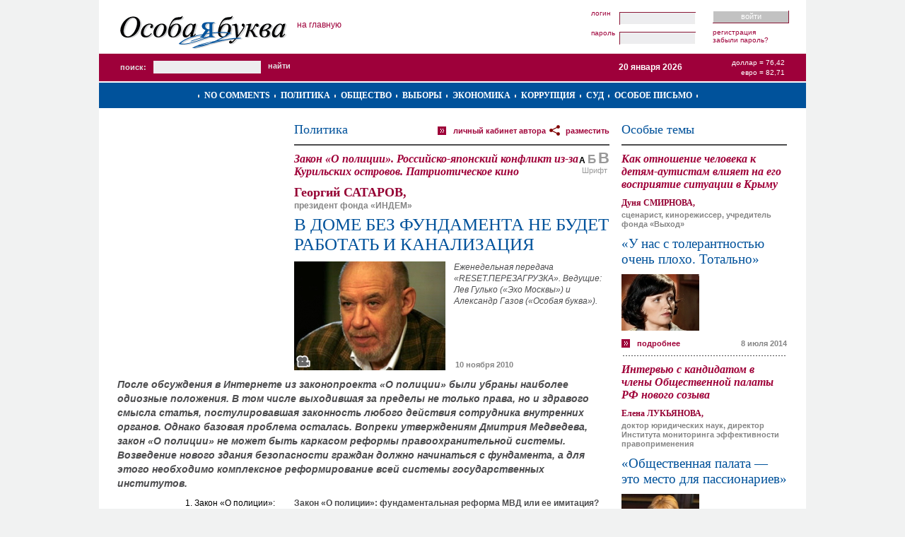

--- FILE ---
content_type: text/html; charset=UTF-8
request_url: https://www.specletter.com/politika/2010-11-10/v-dome-bez-fundamenta-ne-budet-rabotat-i-kanalizatsija.html
body_size: 14810
content:
<!DOCTYPE html PUBLIC "-//W3C//DTD XHTML 1.0 Strict//EN" "http://www.w3.org/TR/xhtml1/DTD/xhtml1-strict.dtd">
<html xmlns="http://www.w3.org/1999/xhtml" xml:lang="ru" lang="ru">
<head>
	<title>Закон «О полиции». Российско-японский конфликт из-за Курильских островов. Патриотическое кино  &mdash; В ДОМЕ БЕЗ ФУНДАМЕНТА НЕ БУДЕТ РАБОТАТЬ И КАНАЛИЗАЦИЯ</title>
	<meta name="author" content="DeMx" />
	<meta name="description" content="Сайт «Особая буква»" />
	<meta name="keywords" content="Особая буква, Закон, Выборы, Коррупция, Борьба с коррупцией, Социальная проблема, Политика, Экономика, Независимость суда" />
	<meta http-equiv="Content-Type" content="text/html; charset=utf-8" />
	<meta name='yandex-verification' content='79c79eb801d20d3d' />
<meta name='yandex-verification' content='467537e48a7da302' />
<meta name="verify-v1" content="z7G5pynYky5VqnwPtkj66ZthoQNqPFBYNg0b7tSTxAc=" />
<meta name='yandex-verification' content='7b90207b22c7fdea' />
<meta name="google-site-verification" content="jY6FiTIf-Hv-oNDVCkxkvrTKmwkV6vLiMYDnkfX3pTQ" />	<link rel="shortcut icon" href="/favicon.ico" type="image/x-icon" />
	<link href="https://www.specletter.com/tpl/css/main.css" rel="stylesheet" type="text/css" />
	<link rel="image_src" type="image/jpeg" href="/files/pubs-covers/1506/ave.jpg" />
	<link rel="alternate" type="application/rss+xml" title="Особая буква / ВСЕ ПУБЛИКАЦИИ / Комментарии к публикации «В ДОМЕ БЕЗ ФУНДАМЕНТА НЕ БУДЕТ РАБОТАТЬ И КАНАЛИЗАЦИЯ»" href="/rss/comments/pubs/1506" />
	<!--[if IE 6]>
	<link href="http://www.specletter.com/tpl/css/main_ie6.css" rel="stylesheet" type="text/css" />
	<![endif]-->
	<script type="text/javascript" src="https://www.specletter.com/inc/js/shadowbox.js"></script>
	<script type="text/javascript" src="https://www.specletter.com/inc/js/front.js"></script>
	<script type="text/javascript" src="https://www.specletter.com/inc/js/Overlay.js"></script>
	<script type="text/javascript">
	// Языковые переменные
	lng = new Array();
	lng['h_error']					=	"Ошибка";
	lng['h_done']					=	"Успешно";
	lng['h_warning']				=	"Внимание!";
	lng['submit_save']				=	"Сохранить";
	lng['submit_save_loading']		=	"Сохранение...";
	lng['submit_send']				=	"Отправить";
	lng['submit_send_loading']		=	"Отправка...";
	lng['submit_comment']			=	"Отправить";
	lng['submit_comment_loading']	=	"Свое мнение...";
	lng['loading']					=	"Загрузка...";
	lng['l_none']					=	"~";
	lng['l_url']					=	"URL";
	lng['l_title']					=   "Заголовок";
	lng['l_from_web']				=   "Из Сети";
	lng['l_photo_status_main']		=	"Главная";
	lng['l_answer']					=	"Ответить";
	lng['l_edit']					=	"Править";
	lng['l_del']					=	"Удалить";
	lng['l_constant_link']			=	"Постоянная ссылка";
	lng['l_comments_author']		=	"Неизвестная персона";
	lng['l_date']					=	"Дата";
	lng['l_from']					=	"От";
	lng['l_of']						=	"из";
	lng['confirm_comments_del']		=	"Удаление комментария. Вы уверены?";
	lng['confirm_photos_del']		=	"Удаление фотографии. Вы уверены?";
	lng['confirm_graphics_del']		=	"Удаление графического файла. Вы уверены?";
	lng['confirm_videos_del']		=	"Удаление видео. Вы уверены?";
	lng['confirm_privmsgs_del']		=	"Удаление личного сообщения. Все ответы будут так же удалены. Внимание! Восстановить возможности не будет. Вы уверены?";
	lng['confirm_privmsgs_del_all']	=	"Удаление всех личных сообщений. Все ответы будут так же удалены. Внимание! Восстановить возможности не будет. Вы уверены?";
	lng['help_messages_private_to']	=	"Кликните по имени пользователя для выбора адресата.";
	lng['msg_flash_player']			=	"Скачайте Flash Player для просмотра видео.";
	lng['msg_copyright']			=	"Пожалуйста, при копировании или цитировании материалов «Особой буквы», ставьте ссылку на наш сайт";
	lng['msg_comments_empty']		=	"Комментариев нет.";
	lng['error_reCAPTCHA']			=	"Неверный защитный код (CAPTCHA). Включите JavaScript и попробуйте еще раз.";
	// Системные
	site_url_direct = "www.specletter.com";
	lang		= "ru";
	lang_other	= "en";
	user_id		= "";
	lj			= ".livejournal.com";
	lim_desc	= "250";
	slider_back = 0;
	slider_next	= 2;
	</script>
	<!-- Google Analytics -->
<script type="text/javascript">
  var _gaq = _gaq || [];
  _gaq.push(['_setAccount', 'UA-5714919-1']);
  _gaq.push(['_trackPageview']);

  (function() {
    var ga = document.createElement('script'); ga.type = 'text/javascript'; ga.async = true;
    ga.src = ('https:' == document.location.protocol ? 'https://ssl' : 'http://www') + '.google-analytics.com/ga.js';
    var s = document.getElementsByTagName('script')[0]; s.parentNode.insertBefore(ga, s);
  })();
</script>
<!-- /Google Analytics -->
<!-- embed head --></head>
<body>
	<!-- embed body start -->	<div id="container">
		<div class="header">
									<div class="header-wrap">
				<div class="logo" id="logo">
											<a href="https://www.specletter.com/"><img src="/tpl/img/logo.gif" alt="Особая буква" /></a>
									</div>
				<script type="text/javascript">
				if (Browser.Plugins.Flash.version) {
					new Swiff('/tpl/flash/logo.swf', {
						width: 236,
						height: 76,
						container: 'logo',
						params: {
					        wMode: 'opaque',
					        bgcolor: '#ffffff',
							loop: 'false'
						}
					});
				}
				</script>
									<a href="/" class="home">На главную</a>
								<div class="user">
											<form action="https://www.specletter.com/inc/login.php" method="post">
							<fieldset class="content-login">
								<div class="fields">
									<div class="in">
										<label for="username_login">Логин</label>
										<input type="text" name="username" size="25" maxlength="25" value="" id="username_login" />
									</div>
									<div class="in">
										<label for="password_login">Пароль</label>
										<input type="password" name="password" size="25" maxlength="255" id="password_login" />
									</div>
								</div>
								<div class="links">
									<div class="bt">
										<input type="submit" name="login" value="Войти" />
									</div>
									<ul class="app">
										<li><a href="https://www.specletter.com/register">Регистрация</a></li>
										<li><a href="https://www.specletter.com/reminder">Забыли пароль?</a></li>
									</ul>
								</div>
							</fieldset>
						</form>
									</div>
				<div class="empty"></div>
			</div>
			<div class="info">
				<div class="search">
					<form action="https://www.specletter.com/search" method="get">
						<fieldset>
							<label for="search">Поиск:</label>
							<input type="text" name="search" id="search" value="" size="20" maxlength="100" />
							<input type="submit" value="Найти" class="pimp" />
						</fieldset>
					</form>
				</div>
				<div class="currency">
					<p>Доллар = 76,42</p>
					<p>Евро = 82,71</p>
				</div>
				<div class="date">20 января 2026</div>
				<div class="empty"></div>
			</div>
			<div class="rubrics">
									<div class="rubrics-wrap">
						<ul>
															<li><a href="/no-comments">No comments</a></li>
															<li><a href="/politika">Политика</a></li>
															<li><a href="/obcshestvo">Общество</a></li>
															<li><a href="/vybory">Выборы</a></li>
															<li><a href="/ekonomika">Экономика</a></li>
															<li><a href="/corruption">Коррупция</a></li>
															<li><a href="/sud">Суд</a></li>
															<li><a href="/osoboe-pismo">Особое письмо</a></li>
															<li>&nbsp;</li>
						</ul>
					</div>
								<div class="empty"></div>
			</div>
		</div>
		<div class="body">
			<div id="info">
				<div id="info-box">
														</div>
			</div>
			<div id="loader" style="display:none"></div>
			<div class="body-wrapper"><div class="column-double"><div class="content-pubs-view">
	<div class="caption">
		<h4><a href="/politika">Политика</a></h4>
		<div class="r">
			<!-- Перепечатка "Разместить у себя" в Twitter, Facebook etc. -->
<div id="sharethis-menu-wrapper">
	<a href="javascript:void(0);">разместить</a>
	<div class="sharethis-list">
		<ul>
			<li><a href="https://twitter.com/home/?status=%D0%92+%D0%94%D0%9E%D0%9C%D0%95+%D0%91%D0%95%D0%97+%D0%A4%D0%A3%D0%9D%D0%94%D0%90%D0%9C%D0%95%D0%9D%D0%A2%D0%90+%D0%9D%D0%95+%D0%91%D0%A3%D0%94%D0%95%D0%A2+%D0%A0%D0%90%D0%91%D0%9E%D0%A2%D0%90%D0%A2%D0%AC+%D0%98+%D0%9A%D0%90%D0%9D%D0%90%D0%9B%D0%98%D0%97%D0%90%D0%A6%D0%98%D0%AF%3A+http%3A%2F%2Fwww.specletter.com%2Fp%2F1506+%23specletter" target="_blank" class="icon-twitter">Twitter</a></li>
			<li><a href="https://www.facebook.com/sharer.php?u=http://www.specletter.com/p/1506&amp;t=В ДОМЕ БЕЗ ФУНДАМЕНТА НЕ БУДЕТ РАБОТАТЬ И КАНАЛИЗАЦИЯ" target="_blank" class="icon-facebook">Facebook</a></li>
			<li><a href="http://vkontakte.ru/share.php?url=http://www.specletter.com/p/1506&amp;title=В ДОМЕ БЕЗ ФУНДАМЕНТА НЕ БУДЕТ РАБОТАТЬ И КАНАЛИЗАЦИЯ&amp;description=Еженедельная передача «RESET.ПЕРЕЗАГРУЗКА». Ведущие: Лев Гулько («Эхо Москвы») и Александр Газов («Особая буква»). &amp;image=http://www.specletter.com/files/pubs-covers/1506/ave.jpg" target="_blank" class="icon-vkontakte">В Контакте</a></li>
							<li><a href="javascript:void(0)" class="sharethis-a-forum">В форуме</a></li>
				<li><a href="javascript:void(0)" class="sharethis-a-blog">В блоге</a></li>
					</ul>
	</div>
	
</div>

<div id="sharethis-floater-wrapper">
	<div class="sharethis-floater-left">
		разместить:
		<a target="_blank" href="https://twitter.com/home/?status=%D0%92+%D0%94%D0%9E%D0%9C%D0%95+%D0%91%D0%95%D0%97+%D0%A4%D0%A3%D0%9D%D0%94%D0%90%D0%9C%D0%95%D0%9D%D0%A2%D0%90+%D0%9D%D0%95+%D0%91%D0%A3%D0%94%D0%95%D0%A2+%D0%A0%D0%90%D0%91%D0%9E%D0%A2%D0%90%D0%A2%D0%AC+%D0%98+%D0%9A%D0%90%D0%9D%D0%90%D0%9B%D0%98%D0%97%D0%90%D0%A6%D0%98%D0%AF%3A+http%3A%2F%2Fwww.specletter.com%2Fp%2F1506+%23specletter"><img src="/tpl/img/icon/twitter.png" alt="Twitter" title="Twitter" width="16px" height="16px" border="0" /></a>
		<a target="_blank" href="https://www.facebook.com/sharer.php?u=http://www.specletter.com/p/1506&amp;t=В ДОМЕ БЕЗ ФУНДАМЕНТА НЕ БУДЕТ РАБОТАТЬ И КАНАЛИЗАЦИЯ"><img src="/tpl/img/icon/facebook.png" alt="Facebook" title="Facebook" width="16px" height="16px" border="0" /></a>
		<a target="_blank" href="http://vkontakte.ru/share.php?url=http://www.specletter.com/p/1506&amp;title=В ДОМЕ БЕЗ ФУНДАМЕНТА НЕ БУДЕТ РАБОТАТЬ И КАНАЛИЗАЦИЯ&amp;description=Еженедельная передача «RESET.ПЕРЕЗАГРУЗКА». Ведущие: Лев Гулько («Эхо Москвы») и Александр Газов («Особая буква»). &amp;image=http://www.specletter.com/files/pubs-covers/1506/ave.jpg"><img src="/tpl/img/icon/vkontakte.gif" alt="ВКонтакте" title="ВКонтакте" width="16px" height="16px" border="0" /></a>
					<a href="javascript:void(0)" class="sharethis-a-forum">В форуме</a>
			<a href="javascript:void(0)" class="sharethis-a-blog">В блоге</a>
			</div>
	<div class="sharethis-floater-right">
		быстрый переход:
		<a href="#"><img src="/tpl/img/icon/goup.png" alt="Верх страницы" title="Верх страницы" width="16px" height="16px" border="0" /></a>
					<a href="#label-comments"><img src="/tpl/img/icon/gocomments.png" alt="Комментарии" title="Комментарии" width="16px" height="16px" border="0" /></a>
				<a href="/"><img src="/tpl/img/icon/gohome.png" width="16px" alt="Главная страница" title="Главная страница" height="16px" border="0" /></a>
	</div>
</div>

<div id="sharethis-popup">
			<div id="sharethis-popup-forum" class="sharethis-div-code">
			<label for="sharethis-code-forum">Скопируйте BB-код</label>
			<textarea id="sharethis-code-forum" onclick="this.select()" readonly cols="30" rows="10">[url=http://www.specletter.com/politika/2010-11-10/v-dome-bez-fundamenta-ne-budet-rabotat-i-kanalizatsija.html]Еженедельная передача «RESET.ПЕРЕЗАГРУЗКА». Ведущие: Лев Гулько («Эхо Москвы») и Александр Газов («Особая буква»). [/url]
«[url=http://www.specletter.com/politika/2010-11-10/v-dome-bez-fundamenta-ne-budet-rabotat-i-kanalizatsija.html]В ДОМЕ БЕЗ ФУНДАМЕНТА НЕ БУДЕТ РАБОТАТЬ И КАНАЛИЗАЦИЯ[/url]» на [url=http://www.specletter.com/]Особая буква[/url]</textarea>
		</div>
		<div id="sharethis-popup-blog" class="sharethis-div-code">
			<label for="sharethis-code-blog">Скопируйте HTML-код</label>
			<textarea id="sharethis-code-blog" onclick="this.select()" readonly cols="30" rows="10">&lt;!-- SpecLetter code START --&gt;&lt;div style=&quot;width: 480px; color: #4d4d4f; font: 62.5%/1.4 Arial, sans-serif;&quot;&gt;&lt;div style=&quot;padding: 20px; font-size: 1.3em;&quot;&gt;&lt;div style=&quot;padding-bottom: 10px; border-bottom: 2px solid #4d4d4f;&quot;&gt;&lt;a href=&quot;http://www.specletter.com/&quot;&gt;&lt;img src=&quot;http://www.specletter.com/tpl/img/logo.gif&quot; alt=&quot;Особая буква&quot; style=&quot;border: 0;&quot; /&gt;&lt;/a&gt;&lt;/div&gt;&lt;h1 style=&quot;margin: 0; padding: 10px 0 0 0; color: #9f0038; font: bold 15px Times New Roman, sans-serif; font-style: italic;&quot;&gt;Закон «О полиции». Российско-японский конфликт из-за Курильских островов. Патриотическое кино &lt;/h1&gt;&lt;h2 style=&quot;margin: 0; padding: 5px 0 0 0; font: normal 25px Times New Roman, sans-serif;&quot;&gt;&lt;a href=&quot;http://www.specletter.com/politika/2010-11-10/v-dome-bez-fundamenta-ne-budet-rabotat-i-kanalizatsija.html&quot; style=&quot;text-transform: uppercase; text-decoration: none; color: #00529b;&quot;&gt;В ДОМЕ БЕЗ ФУНДАМЕНТА НЕ БУДЕТ РАБОТАТЬ И КАНАЛИЗАЦИЯ&lt;/a&gt;&lt;/h2&gt;&lt;div style=&quot;position: relative; width: 100%;&quot;&gt;&lt;div style=&quot;padding: 10px 0 0 0;&quot;&gt;&lt;div style=&quot;width: 250px; height: 180px; overflow: hidden; margin: 0; float: left; clear: none; text-align: center;&quot;&gt;&lt;img src=&quot;http://www.specletter.com/files/pubs-covers/1506/main.jpg&quot; alt=&quot;В ДОМЕ БЕЗ ФУНДАМЕНТА НЕ БУДЕТ РАБОТАТЬ И КАНАЛИЗАЦИЯ&quot; /&gt;&lt;/div&gt;&lt;div style=&quot;width: 170px; float: right; clear: none;&quot;&gt;&lt;h3 style=&quot;margin: 0; padding: 0 0 4px; color: #950033; font: bold 18px Times New Roman, sans-serif;&quot;&gt;Георгий САТАРОВ, &lt;/h3&gt;&lt;span style=&quot;color: #858585; font-weight: bold;&quot;&gt;президент фонда «ИНДЕМ»&lt;/span&gt;&lt;/div&gt;&lt;div style=&quot;clear: both;&quot;&gt;&lt;/div&gt;&lt;/div&gt;&lt;/div&gt;&lt;div&gt;&lt;p style=&quot;margin: 0; padding: 10px 0; line-height: 16px; font-weight: bold; font-size: 14px;&quot;&gt;Еженедельная передача «RESET.ПЕРЕЗАГРУЗКА». Ведущие: Лев Гулько («Эхо Москвы») и Александр Газов («Особая буква»). &lt;/p&gt;&lt;div style=&quot;float: left;&quot;&gt;&lt;a href=&quot;http://www.specletter.com/politika/2010-11-10/v-dome-bez-fundamenta-ne-budet-rabotat-i-kanalizatsija.html&quot; style=&quot;padding: 2px 0 0 22px; background: url('http://www.specletter.com/tpl/img/icon_detailed.gif') no-repeat 0 1px; text-transform: lowercase; text-decoration: none; color: #9f0038; font-weight: bold; font-size: 11px;&quot;&gt;Подробнее&lt;/a&gt;&lt;/div&gt;&lt;div style=&quot;float: right;&quot;&gt;&lt;span style=&quot;color: #858585; font-size: 11px; font-weight: bold;&quot;&gt;10 ноября 2010&lt;/span&gt;&lt;/div&gt;&lt;div style=&quot;clear: both;&quot;&gt;&lt;/div&gt;&lt;/div&gt;&lt;/div&gt;&lt;/div&gt;&lt;!-- SpecLetter code END --&gt;</textarea>
		</div>
	</div>

<script type="text/javascript">
window.addEvent('domready', function() {
	new Sharethis();
});
</script>			<a href="/users/81" class="icon-more">Личный кабинет автора</a>
		</div>
		<div class="empty"></div>
	</div>
	<div class="font-resize">
		<a href="" class="medium active" title="Средний шрифт">А</a>
		<a href="" class="large" title="Крупный шрифт">Б</a>
		<a href="" class="mega" title="Очень большой шрифт">В</a>
		<span>Шрифт</span>
	</div>
			<h1>Закон «О полиции». Российско-японский конфликт из-за Курильских островов. Патриотическое кино </h1>
				<h3>Георгий САТАРОВ, </h3>
				<span class="help">президент фонда «ИНДЕМ»</span>
		<h2>В ДОМЕ БЕЗ ФУНДАМЕНТА НЕ БУДЕТ РАБОТАТЬ И КАНАЛИЗАЦИЯ</h2>
	
			<!-- Анонс -->
		<div class="desc-with-cover">
			<div class="desc-wrap">
				<div class="desc">Еженедельная передача «RESET.ПЕРЕЗАГРУЗКА». Ведущие: Лев Гулько («Эхо Москвы») и Александр Газов («Особая буква»). </div>
			</div>
			<div class="cover">
				<img src="/files/pubs-covers/1506/ave.jpg" alt="В ДОМЕ БЕЗ ФУНДАМЕНТА НЕ БУДЕТ РАБОТАТЬ И КАНАЛИЗАЦИЯ" />
				<span class="date">10 ноября 2010</span>
									<div class="icon-video" title="Особое видео"></div>
							</div>
			<div class="empty"></div>
		</div>
		
	<!-- Превью -->
	<div class="preview">
		После обсуждения в Интернете из законопроекта «О полиции» были убраны наиболее одиозные положения. В том числе выходившая за пределы не только права, но и здравого смысла статья, постулировавшая законность любого действия сотрудника внутренних органов. Однако базовая проблема осталась. Вопреки утверждениям Дмитрия Медведева, закон «О полиции» не может быть каркасом реформы правоохранительной системы. Возведение нового здания безопасности граждан должно начинаться с фундамента, а для этого необходимо комплексное реформирование всей системы государственных институтов. 	</div>
	
	<!-- Опрос -->
		
	<!-- Текст -->
	<div class="text" id="text">
			</div>
	
	<!-- Видео -->
			<div class="video">
			<div class="list" id="video">
															<div class="item active">
											<div class="title">
							<a href="https://www.specletter.com/politika/2010-11-10/1/v-dome-bez-fundamenta-ne-budet-rabotat-i-kanalizatsija.html#video">1. Закон «О полиции»: фундаментальная реформа МВД или ее имитация? </a>
						</div>
													<div class="photo">
								<div class="overlay"></div>
								<a href="https://www.specletter.com/politika/2010-11-10/1/v-dome-bez-fundamenta-ne-budet-rabotat-i-kanalizatsija.html#video"><img src="/files/pubs-videos/1021/scr_pre.jpg" alt="Закон «О полиции»: фундаментальная реформа МВД или ее имитация? " /></a>
							</div>
											</div>
															<div class="item">
											<div class="title">
							<a href="https://www.specletter.com/politika/2010-11-10/2/v-dome-bez-fundamenta-ne-budet-rabotat-i-kanalizatsija.html#video">2. Конфликт между Россией и Японией по поводу Курил </a>
						</div>
													<div class="photo">
								<div class="overlay"></div>
								<a href="https://www.specletter.com/politika/2010-11-10/2/v-dome-bez-fundamenta-ne-budet-rabotat-i-kanalizatsija.html#video"><img src="/files/pubs-videos/1022/scr_pre.jpg" alt="Конфликт между Россией и Японией по поводу Курил " /></a>
							</div>
											</div>
															<div class="item">
											<div class="title">
							<a href="https://www.specletter.com/politika/2010-11-10/3/v-dome-bez-fundamenta-ne-budet-rabotat-i-kanalizatsija.html#video">3. В России снимаются фильмы о национальном величии страны </a>
						</div>
													<div class="photo">
								<div class="overlay"></div>
								<a href="https://www.specletter.com/politika/2010-11-10/3/v-dome-bez-fundamenta-ne-budet-rabotat-i-kanalizatsija.html#video"><img src="/files/pubs-videos/1023/scr_pre.jpg" alt="В России снимаются фильмы о национальном величии страны " /></a>
							</div>
											</div>
							</div>
			<div class="current">
				<p><strong>Закон «О полиции»: фундаментальная реформа МВД или ее имитация? </strong></p>
				<p>
		<a 
			href="/files/pubs-videos/1021/low.flv" 
			style="display:block;width:446px;height:369px;" 
			class="player" 
			id="player-1021">
		</a>
	
			<div class="video-quality" id="player-quality-1021" style="width: 446px">
				<a href="/files/pubs-videos/1021/high.flv">высокое качество (33,72 Мб)</a>
				<a href="/files/pubs-videos/1021/low.flv" class="active">низкое качество (16,12 Мб)</a>
			</div>
		
		<script type="text/javascript">
		flowplayer("player-1021", "/tpl/flash/flowplayer-3.1.5.swf", {
			clip: {
				autoPlay: false,
				scaling: "fit",
				duration: 0
			},
			canvas: {
				background: "#000000 url(/files/pubs-videos/1021/scr.jpg) no-repeat 50pct 50pct",
				border: "2px solid #cccccc"
			},
			screen: {
				opacity: 1
			},
			plugins: {
				controls: {
					height: 30,
					volume: true,
					time: true,
					mute: false,
					backgroundColor: "#d7d7d7",
					backgroundGradient: "none",
					buttonColor: "#666666",
					buttonOverColor: "#000000",
					progressColor: "#666666",
					bufferColor: "#000000"
				}
			},
			onStart : function(clip){
				// Начало просмотра
				var viewStatus = 1;
				
			getData(
				"videos_views", {
					video_id : 1021,
					video_quality : this.getPlaylist()[0].url.replace(/^.+\/(\w+)\.flv$/, "$1"),
					view_status : viewStatus
				}
			);
		
				this.getPlugin("canvas").css({background: null});
			},
			onFinish : function() {
				// Просмотр завершен
				var viewStatus = 2;
				
			getData(
				"videos_views", {
					video_id : 1021,
					video_quality : this.getPlaylist()[0].url.replace(/^.+\/(\w+)\.flv$/, "$1"),
					view_status : viewStatus
				}
			);
		
			}
		});
		</script>
	</p>
				<p><strong>Лев Гулько:</strong> Закон &laquo;О полиции&raquo;, как пишет российская пресса, &laquo;получил исправительный срок&raquo;. Рассмотреть президентский законопроект &laquo;О полиции&raquo; в первом чтении Госдума Российской Федерации собирается в начале декабря, чтобы к концу января принять его в окончательном виде. Депутаты считают, что двух месяцев будет достаточно для того, чтобы &laquo;хорошо поработать над законопроектом&raquo;. По словам первого зампреда Комитета по безопасности Михаила Гришанкова, второе чтение может быть уже в январе, третье, соответственно, &mdash; в конце января. Задержек с принятием закона быть не должно. Президент озвучил, что это каркас реформы и он рассчитывает на конструктивное обсуждение в Думе. В то же время Гришанков не исключил, что &laquo;если будет принято решение продлить, он может вступить в силу не 1 марта, а 1 июля&raquo;. Член Комиссии Общественной палаты по реформированию правоохранительной системы Александр Брод считает, что &laquo;никто в принципе не хочет жить с таким ведомством, которое представляет угрозу для безопасности граждан&raquo;. Депутаты, даже &laquo;единороссы&raquo;, заинтересованы в поправках. Поэтому все активно работают над законопроектом &laquo;О полиции&raquo;.</p>
<p><strong>Александр Газов:</strong> Совершенно непонятная история происходит с законопроектом &laquo;О полиции&raquo;. Если это каркас реформы, то в этом каркасе нет самого главного. Некоей вертикали, которую у нас, казалось бы, везде выстраивают. Эксперты отмечают, что в законе &laquo;О полиции&raquo; не прописана структура МВД, не отрегулирован вопрос о роли регионов в управлении милицией. Более того, нет ответственности милиции, теперь уже &mdash; в новом формате &mdash; полиции, перед парламентом. Непонятно, кому будет подчиняться эта структура, в чьих интересах она будет работать и что с ней будет дальше.</p>
<p><strong>Георгий Сатаров:</strong> Абсолютно верно. Это, в общем, главная проблема: строительство нового здания безопасности граждан, если говорить о базовых функциях МВД, начинается с канализации, а не с фундамента, стен и так далее. Если посмотреть на исходный текст закона о полиции, то там даже не рискнули ввести понятие &laquo;Министерство внутренних дел&raquo;. Там есть понятие &laquo;ведомство, занимающееся...&raquo;.</p>
<p><strong>ЛГ:</strong> ...Неизвестно чем.</p>
<p><strong>ГС:</strong> Абсолютно неизвестно. Зато известно, что будет представлять собой часть этого ведомства. Понятно, что не устранена базовая проблема, а именно &mdash; проблема вертикали. То есть слова &mdash; медведевские слова &mdash; о том, что этот закон образует каркас, абсолютно смешны. С таким же успехом листочек на дереве можно назвать каркасом, забыв о стволе. Если говорить о наиболее патологических проблемах исходного текста, который был передан на всенародное обсуждение...</p>
<p><strong>АГ:</strong> Как бы всенародное обсуждение.</p>
<p><strong>ЛГ:</strong> Почему как бы?</p>
<p><strong>ГС:</strong> В Интернете обсуждение шло на самых разных площадках. И не только в Москве. Я вчера беседовал с коллегами из академических кругов, которые в Питере этим занимались. И участвовали во внесении поправок. То есть обсуждение было реальным, и надо сказать, что оно принесло свои плоды.</p>
<p><strong>АГ:</strong> Говорят, очень мало.</p>
<p><strong>ГС:</strong> Нет, это не так. Очень сильно поменялся текст. В нем стало меньше заведомых опасностей. Например, 32-я статья, которая вводила презумпцию законности любого действия полицейского. Это не просто за пределами права, но и за пределами здравого смысла. Были и другие вещи &mdash; может быть, менее масштабные по вредоносности, но и они убраны. Безусловно, остались традиционные дефекты нашего законодательства, когда идет закрытый перечень полномочий, а сзади добавляется &laquo;и др.&raquo;. Понятно? Эти базовые дефекты остались. Но все равно главное то, с чего мы начали. Непонятно, куда встраивается эта система.</p>
<p><strong>ЛГ:</strong> Эксперты &mdash; во всяком случае, многие из тех, с которыми я разговаривал, &mdash; считают, что должна быть вертикаль. То есть все эти ведомства, которые мы не знаем, как назвать, вся полиция должны подчиняться центру. И от центра должно идти все, в том числе и финансирование. Потому что у регионов не будет денег, у регионов не будет еще чего-то.</p>
<p><strong>ГС:</strong> Это типичный аргумент людей, не понимающих, что такое трансформация института. Они всегда мыслят институт, орган власти как нечто замкнутое в себе. А так в природе не бывает. Расскажу одну забавную историю. Меня как-то пригласили в Сергиев Посад (там у них есть свое кабельное телевидение), пригласили просто приехать и побеседовать с телезрителями. Я туда приехал. И там меня ждет какой-то молодой человек (ну, относительно молодой &mdash; моего возраста), вполне себе нормальный человек в штатском, который представляется местным депутатом и говорит, что он бывший мент. Мы начинаем с ним разговаривать, и выясняется, что он пришел поделиться своими соображениями о реформе МВД. Его предложение выглядело очень просто. Нужно создать шерифскую службу, которая будет контролироваться местным выборным органом власти, населением и так далее. Его логика абсолютно правильна и естественна. Милиция будет работать на граждан только тогда, когда она будет от них зависеть. Вот мнение рядового милиционера районного уровня. Но мы с ним начали беседовать дальше, и я стал ему задавать вопросы в таком, так сказать, греческом духе. И постепенно он сам пришел к тому, что решение этой проблемы не может быть замкнутым. Возьмем, например, базовую проблему: у муниципалитетов не хватает денег для того, чтобы финансировать полицию. Конечно, не хватает. А вы посмотрите на налоговую систему. Она как бы перевернута. Основные деньги наверху, дальше идет региональный уровень, и крохотные остатки &mdash; муниципалитетам. Переверните пирамиду &mdash; и все. Реформируйте налоговую систему. И там, естественно, есть и другие сопряжения. На самом деле реформа системы внутренней безопасности государства &mdash; это не замкнутая проблема. То есть надо шире мыслить.</p>
<p><strong>ЛГ:</strong> Заканчивая разговор на эту тему, задам еще один вопрос. Новый закон о полиции, милиции, МВД &mdash; он тянет за собой и другие проблемы?</p>
<p><strong>ГС:</strong> Конечно.</p>
<p><strong>ЛГ:</strong> И они должны будут решаться.</p>
<p><strong>ГС:</strong> Если мы хотим сделать по уму, то это комплекс, который выходит за пределы проблем безопасности.</p>			</div>
			<div class="empty"></div>
		</div>
		<div class="video-preview">
												<div class="item active">
									<div class="photo">
													<a href="https://www.specletter.com/politika/2010-11-10/1/v-dome-bez-fundamenta-ne-budet-rabotat-i-kanalizatsija.html#video"><img src="/files/pubs-videos/1021/scr_mini.jpg" alt="Закон «О полиции»: фундаментальная реформа МВД или ее имитация? " /></a>
											</div>
					<div class="title">
						<a href="https://www.specletter.com/politika/2010-11-10/1/v-dome-bez-fundamenta-ne-budet-rabotat-i-kanalizatsija.html#video">1. Закон «О полиции»: фундаментальная реформа МВД или ее имитация? </a>
					</div>
					<div class="empty"></div>
				</div>
												<div class="item">
									<div class="photo">
													<a href="https://www.specletter.com/politika/2010-11-10/2/v-dome-bez-fundamenta-ne-budet-rabotat-i-kanalizatsija.html#video"><img src="/files/pubs-videos/1022/scr_mini.jpg" alt="Конфликт между Россией и Японией по поводу Курил " /></a>
											</div>
					<div class="title">
						<a href="https://www.specletter.com/politika/2010-11-10/2/v-dome-bez-fundamenta-ne-budet-rabotat-i-kanalizatsija.html#video">2. Конфликт между Россией и Японией по поводу Курил </a>
					</div>
					<div class="empty"></div>
				</div>
												<div class="item">
									<div class="photo">
													<a href="https://www.specletter.com/politika/2010-11-10/3/v-dome-bez-fundamenta-ne-budet-rabotat-i-kanalizatsija.html#video"><img src="/files/pubs-videos/1023/scr_mini.jpg" alt="В России снимаются фильмы о национальном величии страны " /></a>
											</div>
					<div class="title">
						<a href="https://www.specletter.com/politika/2010-11-10/3/v-dome-bez-fundamenta-ne-budet-rabotat-i-kanalizatsija.html#video">3. В России снимаются фильмы о национальном величии страны </a>
					</div>
					<div class="empty"></div>
				</div>
					</div>
		
	<!-- Фичи -->
	<ul class="options">
					<li>
				<a href="/politika/2010-11-10/print/v-dome-bez-fundamenta-ne-budet-rabotat-i-kanalizatsija.html" class="icon-print">Напечатать</a>
			</li>
					</ul>
	
	<!-- Banner under pub -->
	<div class="pub_banner">
		<object classid="clsid:D27CDB6E-AE6D-11cf-96B8-444553540000" codebase="http://download.macromedia.com/pub/shockwave/cabs/flash/swflash.cab#version=6,0,0,0" width="445" height="120">
		<param name="movie" value="/files/banners/_banner_under_pub.swf" />
		<param name="play" value="true">
		<param name="loop" value="true">
		<param name="quality" value="high" />
		<param name="menu" value="false" />
		<param name="allowscriptaccess" value="sameDomain">
		<param name="wmode" value="opaque" />
		<EMBED src="/files/banners/_banner_under_pub.swf" wmode="opaque" allowscriptaccess="sameDomain" play="true" loop="true" quality="high" bgcolor="#FFFFFF" WIDTH="445" HEIGHT="120" NAME="yourmovie" ALIGN="" TYPE="application/x-shockwave-flash" PLUGINSPAGE="http://www.macromedia.com/go/getflashplayer">
		</object>
	</div>
	<!-- //Banner under pub -->
	
	
			<div class="content-pubs-view">
			<!-- Каменты -->
			<div class="content-comments">
				<h5>Комментарии</h5>
				<div class="print-comments">
					<input type="checkbox" name="print_comments" id="print_comments" value="1" checked="true" />
					<label for="print_comments">Печать с комментариями</label>
				</div>
				<a href="https://www.specletter.com/rss/comments/pubs/1506" class="icon-rss" title="Комментарии к публикации «В ДОМЕ БЕЗ ФУНДАМЕНТА НЕ БУДЕТ РАБОТАТЬ И КАНАЛИЗАЦИЯ»"></a>
				<script type="text/javascript" src="https://www.specletter.com/inc/js/comments.js"></script>

<div id="reCAP" style="text-align: center; display:none; width: 445px; background:white; z-index:5001; position: fixed; top:20%;">
	<script type="text/javascript">
		var RecaptchaOptions = {theme: 'clean', lang: 'ru'};
	</script>
	<div style="text-align:center; font-weight:bold">Введите код:</div>
	<script type="text/javascript" src="https://www.google.com/recaptcha/api/challenge?k=6LeFes8SAAAAAOmuw8_3TIvN-73Ed9uzexTKzphQ"></script>

	<noscript>
  		<iframe src="http://www.google.com/recaptcha/api/noscript?k=6LeFes8SAAAAAOmuw8_3TIvN-73Ed9uzexTKzphQ" height="300" width="500" frameborder="0"></iframe><br/>
  		<textarea name="recaptcha_challenge_field" rows="3" cols="40"></textarea>
  		<input type="hidden" name="recaptcha_response_field" value="manual_challenge"/>
	</noscript>	<button id="reCAPbutton" style="margin: 3px auto;">&nbsp;&nbsp;&gt;&gt;&nbsp;&nbsp;Готово&nbsp;&nbsp;&lt;&lt;&nbsp;&nbsp;</button>
</div>
<a name="label-comments"></a>
<div id="comments_list" class="empty">
			<div class="msg">Комментариев нет.</div>
	</div>

	<div class="msg">Для добавления комментария необходимо войти на сайт под своим логином и паролем.</div>

<form action="https://www.specletter.com/inc/ajax.php?action=comments_add" method="post" id="comments">
	<input type="hidden" name="action" value="comments_add" />
	<input type="hidden" name="table_name" value="pubs_comments" />
	<input type="hidden" name="field_name" value="pub" />
	<input type="hidden" name="id" value="1506" id="id" />
	<input type="hidden" name="to_id" value="0" />
	
		<input type="hidden" value="" name="recaptcha_challenge_field">
	<input type="hidden" value="" name="recaptcha_response_field">
		
	<fieldset class="full">
		<legend><a href="" name="comment-add"></a></legend>
							<div class="in username">
					<label for="username_comments">Логин</label>
					<input type="text" name="username" size="25" maxlength="25" value="" id="username_comments" />
					<span id="error_username_comments" class="error" style="display:none"></span>
				</div>
				<div class="in password">
					<label for="password_comments">Пароль</label>
					<input type="password" name="password" size="25" maxlength="255" id="password_comments" />
					<span id="error_password_comments" class="error" style="display:none"></span>
				</div>
						<div class="in">
				<textarea cols="100" rows="7" name="text" id="text_comments"></textarea>
				<span id="error_text_comments" class="error" style="display:none"></span>
			</div>
			<div class="bt">
				<input type="submit" name="add_comment" value="Отправить" />
			</div>
							<div class="lnk">
					<a href="https://www.specletter.com/reminder">Забыли пароль?</a>
					<a href="https://www.specletter.com/register">Регистрация</a>
				</div>
						<div class="empty"></div>
	</fieldset>
	
	<div class="empty"></div>
</form>

<script type="text/javascript">
new Comments({
	className: 'content-comments',
	user: false});
</script>			</div>
		</div>
		
	</div></div> <!-- /column-double --><div class="column-r">
			<!-- Публикации -->
		<div class="content-pubs">
			<div class="caption">
				<h4>Особые темы</h4>
			</div>
							<div class="item">
											<h4>Как отношение человека к детям-аутистам влияет на его восприятие ситуации в Крыму</h4>
																<h6>Дуня СМИРНОВА,</h6>
																<span class="help">сценарист, кинорежиссер, учредитель фонда «Выход»</span>
										<h5><a href="/obcshestvo/2014-07-08/u-nas-s-tolerantnostju-ochen-ploho-totalno.html">«У нас с толерантностью очень плохо. Тотально»</a></h5>
											<div class="item-wrapper">
							<div class="photo">
								<a href="/obcshestvo/2014-07-08/u-nas-s-tolerantnostju-ochen-ploho-totalno.html"><img src="/files/pubs-covers/6444/pre.jpg" alt="«У нас с толерантностью очень плохо. Тотально»" /></a>
							</div>
													</div>
										<div class="desc">
											</div>
					<div class="more">
						<a href="/obcshestvo/2014-07-08/u-nas-s-tolerantnostju-ochen-ploho-totalno.html" class="icon-more">Подробнее</a>
					</div>
					<div class="date">
						<span>8 июля 2014</span>
					</div>
					<div class="empty"></div>
				</div>
							<div class="item">
											<h4>Интервью с кандидатом в члены Общественной палаты РФ нового созыва</h4>
																<h6>Елена ЛУКЬЯНОВА,</h6>
																<span class="help">доктор юридических наук, директор Института мониторинга эффективности правоприменения</span>
										<h5><a href="/obcshestvo/2014-05-13/obcshestvennaja-palata-eto-mesto-dlja-passionariev.html">«Общественная палата — это место для пассионариев»</a></h5>
											<div class="item-wrapper">
							<div class="photo">
								<a href="/obcshestvo/2014-05-13/obcshestvennaja-palata-eto-mesto-dlja-passionariev.html"><img src="/files/pubs-covers/6490/pre.jpg" alt="«Общественная палата — это место для пассионариев»" /></a>
							</div>
													</div>
										<div class="desc">
											</div>
					<div class="more">
						<a href="/obcshestvo/2014-05-13/obcshestvennaja-palata-eto-mesto-dlja-passionariev.html" class="icon-more">Подробнее</a>
					</div>
					<div class="date">
						<span>13 мая 2014</span>
					</div>
					<div class="empty"></div>
				</div>
							<div class="item">
											<h4>Знаменитая «Санта-Мария» обнаружена спустя 522 года после своей гибели</h4>
																<h6>«Особая буква»</h6>
															<h5><a href="/obcshestvo/2014-05-13/oblomki-legendy.html">Обломки легенды</a></h5>
											<div class="item-wrapper">
							<div class="photo">
								<a href="/obcshestvo/2014-05-13/oblomki-legendy.html"><img src="/files/pubs-covers/6491/pre.jpg" alt="Обломки легенды" /></a>
							</div>
													</div>
										<div class="desc">
											</div>
					<div class="more">
						<a href="/obcshestvo/2014-05-13/oblomki-legendy.html" class="icon-more">Подробнее</a>
					</div>
					<div class="date">
						<span>13 мая 2014</span>
					</div>
					<div class="empty"></div>
				</div>
							<div class="item">
											<h4>Если не Асад, то кто?</h4>
																<h6>Виталий КОРЖ,</h6>
																<span class="help"> обозреватель «Особой буквы»</span>
										<h5><a href="/politika/2014-05-08/gore-vybory-pobezhdennym.html">Горе-выборы побежденным</a></h5>
											<div class="item-wrapper">
							<div class="photo">
								<a href="/politika/2014-05-08/gore-vybory-pobezhdennym.html"><img src="/files/pubs-covers/6485/pre.jpg" alt="Горе-выборы побежденным" /></a>
							</div>
													</div>
										<div class="desc">
											</div>
					<div class="more">
						<a href="/politika/2014-05-08/gore-vybory-pobezhdennym.html" class="icon-more">Подробнее</a>
					</div>
					<div class="date">
						<span>8 мая 2014</span>
					</div>
					<div class="empty"></div>
				</div>
							<div class="item">
											<h4>Государство берет под контроль Рунет: серверы планируют перенести в РФ, контент — фильтровать</h4>
																<h6>«Особая буква»</h6>
															<h5><a href="/obcshestvo/2014-04-29/vlast-rasstavljaet-seti-dlja-seti.html">Власть расставляет сети для Сети</a></h5>
											<div class="item-wrapper">
							<div class="photo">
								<a href="/obcshestvo/2014-04-29/vlast-rasstavljaet-seti-dlja-seti.html"><img src="/files/pubs-covers/6480/pre.jpg" alt="Власть расставляет сети для Сети" /></a>
							</div>
													</div>
										<div class="desc">
											</div>
					<div class="more">
						<a href="/obcshestvo/2014-04-29/vlast-rasstavljaet-seti-dlja-seti.html" class="icon-more">Подробнее</a>
					</div>
					<div class="date">
						<span>29 апреля 2014</span>
					</div>
					<div class="empty"></div>
				</div>
						<div class="full">
				<div class="bt">
					<a href="https://www.specletter.com/pubs">Полный список</a>
				</div>
			</div>
		</div>
				
			<!-- Новости -->
		<div class="content-news">
			<div class="caption">
				<h4>Новости</h4>
				<div class="empty"></div>
			</div>
							<div class="item first">
					<div class="title">
						<a href="/news/2015-06-24/83455.html">Семь человек погибли при столкновении автомобилей в Омской области </a>
					</div>
										<div class="more">
						<a href="/news/2015-06-24/83455.html" class="icon-more">Подробнее</a>
					</div>
					<div class="date">
						<span>24 июня 2015</span>
					</div>
					<div class="empty"></div>
				</div>
							<div class="item">
					<div class="title">
						<a href="/news/2015-06-24/83454.html">250 единиц тяжелой техники планируют разместить в Европе США </a>
					</div>
										<div class="more">
						<a href="/news/2015-06-24/83454.html" class="icon-more">Подробнее</a>
					</div>
					<div class="date">
						<span>24 июня 2015</span>
					</div>
					<div class="empty"></div>
				</div>
							<div class="item">
					<div class="title">
						<a href="/news/2015-06-24/83453.html">Международный трибунал по делу о сбитом над Донбассом «Боинге» хотят организовать Нидерланды </a>
					</div>
										<div class="more">
						<a href="/news/2015-06-24/83453.html" class="icon-more">Подробнее</a>
					</div>
					<div class="date">
						<span>24 июня 2015</span>
					</div>
					<div class="empty"></div>
				</div>
							<div class="item">
					<div class="title">
						<a href="/news/2015-06-23/83452.html">Газопровод в Крым стоимостью 20 млрд рублей начнут строить в 2016 году </a>
					</div>
										<div class="more">
						<a href="/news/2015-06-23/83452.html" class="icon-more">Подробнее</a>
					</div>
					<div class="date">
						<span>23 июня 2015</span>
					</div>
					<div class="empty"></div>
				</div>
							<div class="item">
					<div class="title">
						<a href="/news/2015-06-23/83451.html">Власти предлагают сэкономить на пенсиях и социальных выплатах 2,5 трлн рублей </a>
					</div>
										<div class="more">
						<a href="/news/2015-06-23/83451.html" class="icon-more">Подробнее</a>
					</div>
					<div class="date">
						<span>23 июня 2015</span>
					</div>
					<div class="empty"></div>
				</div>
							<div class="item">
					<div class="title">
						<a href="/news/2015-06-23/83450.html">Санкции ЕС против России продлены на полгода </a>
					</div>
										<div class="more">
						<a href="/news/2015-06-23/83450.html" class="icon-more">Подробнее</a>
					</div>
					<div class="date">
						<span>23 июня 2015</span>
					</div>
					<div class="empty"></div>
				</div>
							<div class="item">
					<div class="title">
						<a href="/news/2015-06-19/83449.html">Столичные полицейские ограбили задержанного по дороге в отдел </a>
					</div>
										<div class="more">
						<a href="/news/2015-06-19/83449.html" class="icon-more">Подробнее</a>
					</div>
					<div class="date">
						<span>19 июня 2015</span>
					</div>
					<div class="empty"></div>
				</div>
							<div class="item">
					<div class="title">
						<a href="/news/2015-06-19/83448.html">В центре Москвы на два дня ограничили движение автотранспорта    </a>
					</div>
										<div class="more">
						<a href="/news/2015-06-19/83448.html" class="icon-more">Подробнее</a>
					</div>
					<div class="date">
						<span>19 июня 2015</span>
					</div>
					<div class="empty"></div>
				</div>
							<div class="item">
					<div class="title">
						<a href="/news/2015-06-19/83447.html">Кудрин предложил провести досрочные выборы Путина </a>
					</div>
										<div class="more">
						<a href="/news/2015-06-19/83447.html" class="icon-more">Подробнее</a>
					</div>
					<div class="date">
						<span>19 июня 2015</span>
					</div>
					<div class="empty"></div>
				</div>
							<div class="item">
					<div class="title">
						<a href="/news/2015-06-19/83446.html">ЕС продлит санкции в отношении Крыма на год </a>
					</div>
										<div class="more">
						<a href="/news/2015-06-19/83446.html" class="icon-more">Подробнее</a>
					</div>
					<div class="date">
						<span>19 июня 2015</span>
					</div>
					<div class="empty"></div>
				</div>
						<div class="full">
				<div class="bt">
					<a href="https://www.specletter.com/news">Полный список</a>
				</div>
			</div>
		</div>
		
		
		
		
	</div>											</div> <!-- /body-wrapper -->
		</div> <!-- /body -->
		<div class="footer">
			<div class="logo">
				<a href="https://www.specletter.com/"><img src="/tpl/img/logo_footer.gif" alt="Особая буква" /></a>
			</div>
			<div class="copyright">© 2008 Особая буква — особое мнение об особых вещах. Все права защищены.</div>
			<div class="counters"><!--LiveInternet counter--><script type="text/javascript"><!--
document.write("<a href='http://www.liveinternet.ru/click' "+
"target=_blank><img src='http://counter.yadro.ru/hit?t44.11;r"+
escape(document.referrer)+((typeof(screen)=="undefined")?"":
";s"+screen.width+"*"+screen.height+"*"+(screen.colorDepth?
screen.colorDepth:screen.pixelDepth))+";u"+escape(document.URL)+
";"+Math.random()+
"' alt='' title='LiveInternet' "+
"border='0' width='31' height='31'></a>")
//--></script><!--/LiveInternet--></div>
			<div class="index_footer">
				<ul class="pages">
																		<li><a href="/info/staff.html">Редакция</a></li>
															</ul>
				<ul class="social">
					<li><a href="http://m.specletter.com/politika/2010-11-10/v-dome-bez-fundamenta-ne-budet-rabotat-i-kanalizatsija.html?forcesite=mobile" class="mobile">Мобильная версия</a></li>
					<li><a href="https://www.specletter.com/rss" class="rss">RSS</a></li>
					<li><a href="https://www.specletter.com/sitemap" class="sitemap">Карта сайта</a></li>
					<li><a href="http://my.mail.ru/community/specletter/" rel="nofollow" target="_blank" class="moimir">Мой мир</a></li>
					<li><a href="http://osobaya-bukva.livejournal.com/" rel="nofollow" target="_blank" class="lj">ЖЖ</a></li>
					<li><a href="http://vkontakte.ru/club12737013" rel="nofollow" target="_blank" class="vkontakte">В Контакте</a></li>
					<li><a href="https://www.facebook.com/group.php?gid=109514649094024" rel="nofollow" target="_blank" class="facebook">Facebook</a></li>
					<li><a href="https://twitter.com/Specletter" rel="nofollow" target="_blank" class="twitter">Twitter</a></li>
				</ul>
				<div class="staff">Редакция в переписку не вступает. Рукописи не рецензируются и не возвращаются. Мнение редакции не всегда совпадает с мнением авторов.</div>
			</div>
		</div>
	</div>
	<!-- Yandex.Metrika -->
<script src="//mc.yandex.ru/resource/watch.js" type="text/javascript"></script>
<script type="text/javascript">
try { var yaCounter188784 = new Ya.Metrika(188784); } catch(e){}
</script>
<noscript><div style="position: absolute;"><img src="//mc.yandex.ru/watch/188784" alt="" /></div></noscript>
<!-- Yandex.Metrika --><script defer src="https://static.cloudflareinsights.com/beacon.min.js/vcd15cbe7772f49c399c6a5babf22c1241717689176015" integrity="sha512-ZpsOmlRQV6y907TI0dKBHq9Md29nnaEIPlkf84rnaERnq6zvWvPUqr2ft8M1aS28oN72PdrCzSjY4U6VaAw1EQ==" data-cf-beacon='{"version":"2024.11.0","token":"cde45cf6b98c48858064aee0208da9ad","r":1,"server_timing":{"name":{"cfCacheStatus":true,"cfEdge":true,"cfExtPri":true,"cfL4":true,"cfOrigin":true,"cfSpeedBrain":true},"location_startswith":null}}' crossorigin="anonymous"></script>
</body>
</html>

<!-- Powered by DeMx (http://demx.info) -->